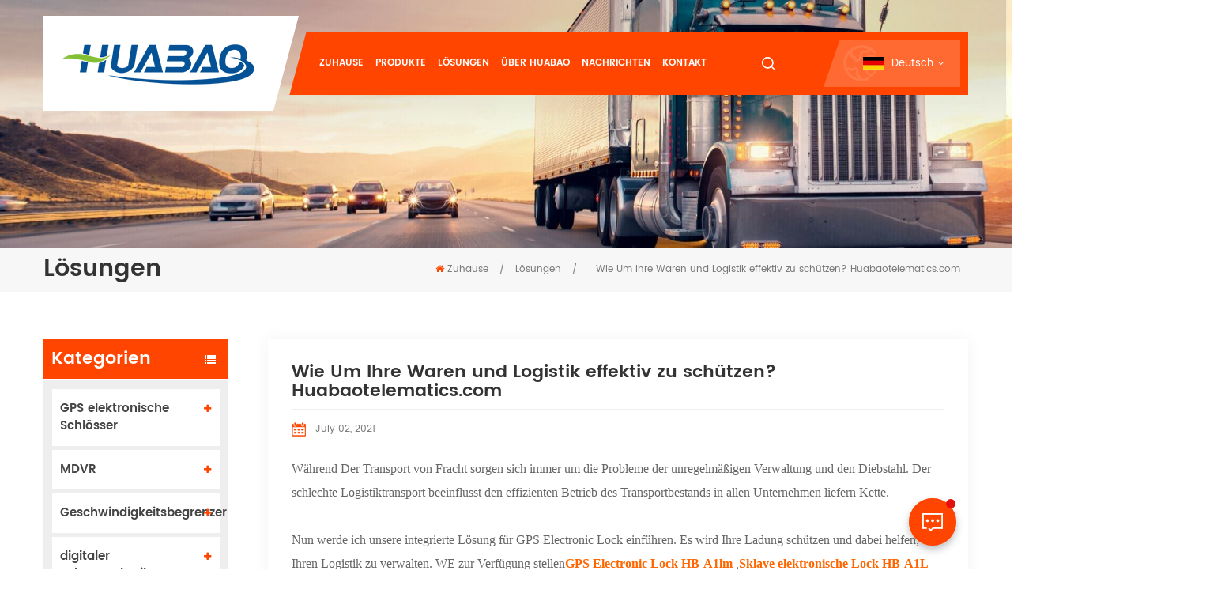

--- FILE ---
content_type: text/html; charset=UTF-8
request_url: https://de.huabaotelematics.com/how-to-effectively-protect-your-goods-and-logistics-huabaotelematics-com_n19
body_size: 9472
content:
<!DOCTYPE html PUBLIC "-//W3C//DTD XHTML 1.0 Transitional//EN" "http://www.w3.org/TR/xhtml1/DTD/xhtml1-transitional.dtd">
<html xmlns="http://www.w3.org/1999/xhtml"  lang="de">
<head>
<meta http-equiv="X-UA-Compatible" content="IE=edge">
<meta name="viewport" content="width=device-width, initial-scale=1.0, user-scalable=no">
<meta http-equiv="Content-Type" content="text/html; charset=utf-8" />
<meta http-equiv="X-UA-Compatible" content="IE=edge,Chrome=1" />
<meta http-equiv="X-UA-Compatible" content="IE=9" />
<meta http-equiv="Content-Type" content="text/html; charset=utf-8" />
<title> Wie Um Ihre Waren Und Logistik Effektiv Zu Schützen?  Huabaotelematics.com </title>
<meta name="keywords" content="GPS Electronic Lock,Flottenmanagement,Logistiktransport,GPS-Sperren von GPS-Tracking" />
<meta name="description" content=" Während Der Transport von Fracht sorgen sich immer um die Probleme der unregelmäßigen Verwaltung und den Diebstahl. Der schlechte Logistiktransport beeinflusst den effizienten Betrieb des Transportbestands in allen Unternehmenliefern Kette. " />
<meta name="google-site-verification" content="6HY5YDCRQBuVvWPMmYx3-YvurtbkP8TB3l4_G6L3Wsw" />    <!--    分享显示图片-->
        <meta property ="og:site_name" content="Shenzhen Huabao Electronics Technology Co., Ltd.">
    <meta property ="og:url" content="https://de.huabaotelematics.com/how-to-effectively-protect-your-goods-and-logistics-huabaotelematics-com_n19">
    <meta property ="og:title" content=" Wie Um Ihre Waren und Logistik effektiv zu schützen?  Huabaotelematics.com "/>
    <meta property="og:type" content="website">
    <meta property ="og:description" content =" Während Der Transport von Fracht sorgen sich immer um die Probleme der unregelmäßigen Verwaltung und den Diebstahl. Der schlechte Logistiktransport beeinflusst den effizienten Betrieb des Transportbestands in allen Unternehmenliefern Kette. "/>
                        <meta property ="og:image:secure_url" content="https://de.huabaotelematics.com/uploadfile/news/3dd2daa6fffc33ecaedb85e3593ea8d4.jpg"/>
            <meta name="twitter:card" content="summary_large_image">
            <meta name="twitter:image" content="https://de.huabaotelematics.com/uploadfile/news/3dd2daa6fffc33ecaedb85e3593ea8d4.jpg">
                <meta name="twitter:title" content=" Wie Um Ihre Waren und Logistik effektiv zu schützen?  Huabaotelematics.com ">
    <meta name="twitter:description" content=" Während Der Transport von Fracht sorgen sich immer um die Probleme der unregelmäßigen Verwaltung und den Diebstahl. Der schlechte Logistiktransport beeinflusst den effizienten Betrieb des Transportbestands in allen Unternehmenliefern Kette. ">
    <link rel="canonical" href="https://de.huabaotelematics.com/how-to-effectively-protect-your-goods-and-logistics-huabaotelematics-com_n19">
                    
    <link href="/uploadfile/userimg/04260891bf5e033486f396771925426c.ico" rel="shortcut icon"  />
<link rel="alternate" hreflang="en" href="https://www.huabaotelematics.com/how-to-effectively-protect-your-goods-and-logistics-huabaotelematics-com_n19" />
<link rel="alternate" hreflang="fr" href="https://fr.huabaotelematics.com/how-to-effectively-protect-your-goods-and-logistics-huabaotelematics-com_n19" />
<link rel="alternate" hreflang="de" href="https://de.huabaotelematics.com/how-to-effectively-protect-your-goods-and-logistics-huabaotelematics-com_n19" />
<link rel="alternate" hreflang="ru" href="https://ru.huabaotelematics.com/how-to-effectively-protect-your-goods-and-logistics-huabaotelematics-com_n19" />
<link rel="alternate" hreflang="es" href="https://es.huabaotelematics.com/how-to-effectively-protect-your-goods-and-logistics-huabaotelematics-com_n19" />
<link rel="alternate" hreflang="pt" href="https://pt.huabaotelematics.com/how-to-effectively-protect-your-goods-and-logistics-huabaotelematics-com_n19" />
<link rel="alternate" hreflang="ar" href="https://ar.huabaotelematics.com/how-to-effectively-protect-your-goods-and-logistics-huabaotelematics-com_n19" />
<link rel="alternate" hreflang="tr" href="https://tr.huabaotelematics.com/how-to-effectively-protect-your-goods-and-logistics-huabaotelematics-com_n19" />
<link rel="alternate" hreflang="hi" href="https://hi.huabaotelematics.com/how-to-effectively-protect-your-goods-and-logistics-huabaotelematics-com_n19" />
<link rel="alternate" hreflang="vi" href="https://vi.huabaotelematics.com/how-to-effectively-protect-your-goods-and-logistics-huabaotelematics-com_n19" />

<link type="text/css" rel="stylesheet" href="/template/css/bootstrap.css">
<link type="text/css" rel="stylesheet" href="/template/css/font-awesome.min.css">
<link type="text/css" rel="stylesheet" href="/template/css/animate.css" />
<link type="text/css" rel="stylesheet" href="/template/css/style.css">

<script type="text/javascript" src="/template/js/jquery-1.8.3.js"></script>
<script type="text/javascript" src="/template/js/bootstrap.min.js"></script>
<script type="text/javascript" src="/template/js/demo.js"></script>
<script type="text/javascript" src="/js/front/common.js"></script>

<!--[if ie9]
<script src="/template/js/html5shiv.min.js"></script>
<script src="/template/js/respond.min.js"></script>
-->

<!--[if IE 8]>
    <script src="https://oss.maxcdn.com/libs/html5shiv/3.7.0/html5shiv.js"></script>
    <script src="https://oss.maxcdn.com/libs/respond.js/1.3.0/respond.min.js"></script>
<![endif]-->
<script >
    if( /Android|webOS|iPhone|iPad|iPod|BlackBerry|IEMobile|Opera Mini/i.test(navigator.userAgent) ) {
            $(function () {       
                $('.newm img').attr("style","");
                $(".newm img").attr("width","");
                $(".newm img").attr("height","");     

            })
    }
</script>
<style>
    #cssmenu > ul > li{margin-left: 60px;}
</style>



<style>
@media only screen and (max-width:1630px) {#cssmenu > ul > li{margin-left: 15px;}}
</style>



<!-- Google Tag Manager -->
<script>(function(w,d,s,l,i){w[l]=w[l]||[];w[l].push({'gtm.start':
new Date().getTime(),event:'gtm.js'});var f=d.getElementsByTagName(s)[0],
j=d.createElement(s),dl=l!='dataLayer'?'&l='+l:'';j.async=true;j.src=
'https://www.googletagmanager.com/gtm.js?id='+i+dl;f.parentNode.insertBefore(j,f);
})(window,document,'script','dataLayer','GTM-5VRTZZK');</script>
<!-- End Google Tag Manager --></head>
<body>

<!-- Google Tag Manager (noscript) -->
<noscript><iframe src="https://www.googletagmanager.com/ns.html?id=GTM-5VRTZZK"
height="0" width="0" style="display:none;visibility:hidden"></iframe></noscript>
<!-- End Google Tag Manager (noscript) --><header class="large">
	<div class="header_section">
		<div class="search_box">
			<div class="top-search clearfix">
				<div class="input-group">
					<em>Wonach suchen Sie?</em>
					<div class="header_search clearfix">
						<input name="search_keyword" onkeydown="javascript:enterIn(event);" type="text" class="form-control" value="Suche..." onfocus="if(this.value=='Suche...'){this.value='';}" onblur="if(this.value==''){this.value='Suche...';}" placeholder="Suche...">
						<input type="submit" class="search_btn btn_search1" value="">
					</div>
					<span class="input-group-addon close-search"><i class="fa fa-times"></i></span>
				</div>
			</div>
		</div>
		<div class="container">
			<div class="nav_section">
                                                              
                            <a href="/" id="logo"><img src="/uploadfile/userimg/3d251b25dea928c718495aa1ce383006.png" alt="Shenzhen Huabao Electronics Technology Co., Ltd." /></a>
                                  
                                             
                  <div class="nav_main clearfix">
                      <div id="cssmenu">
							<ul class="nav_ul">
                                                            <li ><a href="/">Zuhause</a></li>
                                                            <li class="" ><a href="/products">Produkte</a>
                                                                <ul>
                                                                                                                                        <li><a href="/gps-electronic-locks_c5" title="GPS elektronische Schlösser" >GPS elektronische Schlösser</a>

                                                                        
                                                                        <ul>
                                                                                                                                                        <li><a href="/slave-electronic-lock_p20.html" title="Slave Electronic Lock" >HB-A1L</a></li>
                                                                                                                                                        <li><a href="/4g-gps-tracker-electronic-lock_p9.html" title="4G Gps Tracker Electronic Lock" >HB-A1Lm</a></li>
                                                                                                                                                        <li><a href="/4g-gps-tracker-electronic-seals_p19.html" title="4G GPS Tracker Electronic Seals" >HB-A1Q</a></li>
                                                                                                                                                    </ul>
                                                                    </li>
                                                                                                                                        <li><a href="/video-telematics_c2" title=" MDVR " > MDVR </a>

                                                                        
                                                                        <ul>
                                                                                                                                                        <li><a href="/4g-dashcam-hb-vt08_p26.html" title="4G DashCam HB-VT08" >HB-VT08</a></li>
                                                                                                                                                        <li><a href="/vehicle-cameras-hb-t8_p24.html" title="Vehicle CAMERAS HB-T8" >HB-T8</a></li>
                                                                                                                                                        <li><a href="/4g-1080p-sd-mdvr-with-adas-dms_p6.html" title="4G 1080P SD MDVR with ADAS & DMS" >HB-DV05-S1</a></li>
                                                                                                                                                        <li><a href="/4g-1080p-hard-disk-mdvr-with-digital-tachograph_p12.html" title="4G 1080P hard disk MDVR with digital tachograph" >HB-DV05</a></li>
                                                                                                                                                    </ul>
                                                                    </li>
                                                                                                                                        <li><a href="/speed-limiter_c3" title="Geschwindigkeitsbegrenzer" >Geschwindigkeitsbegrenzer</a>

                                                                        
                                                                        <ul>
                                                                                                                                                        <li><a href="/speed-limiter-and-governor_p14.html" title="Speed limiter and governor" >HB-A3B 00</a></li>
                                                                                                                                                        <li><a href="/gps-tracker-and-speed-limiter_p13.html" title="GPS Tracker and speed limiter" >HB-A3B</a></li>
                                                                                                                                                    </ul>
                                                                    </li>
                                                                                                                                        <li><a href="/digital-tachograph_c4" title="digitaler Fahrtenschreiber" >digitaler Fahrtenschreiber</a>

                                                                        
                                                                        <ul>
                                                                                                                                                        <li><a href="/vehicle-digital-tachograph-with-printer_p16.html" title="Vehicle digital tachograph with printer" >HB-R03</a></li>
                                                                                                                                                    </ul>
                                                                    </li>
                                                                                                                                        <li><a href="/gps-tracker_c1" title="GPS-Einheit mit Spuraufzeichnung" >GPS-Einheit mit Spuraufzeichnung</a>

                                                                        
                                                                        <ul>
                                                                                                                                                        <li><a href="/4g-gps-tracker-for-trailer_p21.html" title="4G GPS Tracker for Trailer" >HB-A1T</a></li>
                                                                                                                                                        <li><a href="/4g-gps-vehicle-tracker_p18.html" title="4G GPS Vehicle tracker" >HB-A5M</a></li>
                                                                                                                                                        <li><a href="/4g-waterproof-gps-vehicle-tracker_p8.html" title="4G Waterproof GPS Vehicle tracker" >HB-A5D</a></li>
                                                                                                                                                        <li><a href="/2g-gps-vehicle-tracker-with-built-in-antenna_p15.html" title="2G GPS Vehicle tracker with built-in antenna" >HB-A6</a></li>
                                                                                                                                                        <li><a href="/3g-gps-vehicle-tracker-with-expansion-serial-ports_p17.html" title="3G GPS Vehicle tracker with expansion serial ports" >HB-A7</a></li>
                                                                                                                                                        <li><a href="/4g-gps-vehicle-tracker-with-canbus-wifi_p11.html" title="4G GPS Vehicle tracker with Canbus & Wifi" >HB-A9S</a></li>
                                                                                                                                                    </ul>
                                                                    </li>
                                                                                                                                        <li><a href="/car-infotainment_c26" title="Car Infotainment" >Car Infotainment</a>

                                                                        
                                                                        <ul>
                                                                                                                                                        <li><a href="/7-inch-car-multimedia-system_p23.html" title="7 Inch Car Multimedia System" >HB-Hibox (7 Inch)</a></li>
                                                                                                                                                        <li><a href="/10-inch-car-multimedia-system_p22.html" title="10 Inch Car Multimedia System" >HB-Hibox (10 Inch)</a></li>
                                                                                                                                                    </ul>
                                                                    </li>
                                                                                                                                    </ul>
                                                            </li>    
                                                                                                                            <li ><a href="/solutions_nc2">Lösungen</a>
                                                                                                                                    </li>
                                                                                                                        <li ><a  href="/about-huabao_d1">über huabao</a>
                                                                                                                              </li>
                                                            
                                                             
                                                                <li ><a  href="/news_nc1">Nachrichten</a>
                                                                             
                                                                </li> 
                                                            

                                                                                                                                <li ><a  href="/contact_d2">Kontakt
</a>
                                                                                                                                    </li>
							</ul>
						</div>
                      <div class="attr-nav"><a class="search" rel="nofollow" href="#"></a></div>
                      <dl class="language_select">
                                                      <dt><img src="/template/images/de.jpg" alt="Deutsch"/>Deutsch</dt>
                                                        
						  <dd>
							  <ul>
                                                                                          <li><a href="https://de.huabaotelematics.com/how-to-effectively-protect-your-goods-and-logistics-huabaotelematics-com_n19" title="Deutsch"><img src="/template/images/de.jpg" alt="Deutsch"/>Deutsch</a></li>
							                                                               
                                                           <li><a href="https://www.huabaotelematics.com/how-to-effectively-protect-your-goods-and-logistics-huabaotelematics-com_n19" title="English"><img src="/template/images/en.jpg" alt="English"/>English</a></li>
								   
                                                           <li><a href="https://fr.huabaotelematics.com/how-to-effectively-protect-your-goods-and-logistics-huabaotelematics-com_n19" title="français"><img src="/template/images/fr.jpg" alt="français"/>français</a></li>
								   
                                                           <li><a href="https://ru.huabaotelematics.com/how-to-effectively-protect-your-goods-and-logistics-huabaotelematics-com_n19" title="русский"><img src="/template/images/ru.jpg" alt="русский"/>русский</a></li>
								   
                                                           <li><a href="https://es.huabaotelematics.com/how-to-effectively-protect-your-goods-and-logistics-huabaotelematics-com_n19" title="español"><img src="/template/images/es.jpg" alt="español"/>español</a></li>
								   
                                                           <li><a href="https://pt.huabaotelematics.com/how-to-effectively-protect-your-goods-and-logistics-huabaotelematics-com_n19" title="português"><img src="/template/images/pt.jpg" alt="português"/>português</a></li>
								   
                                                           <li><a href="https://ar.huabaotelematics.com/how-to-effectively-protect-your-goods-and-logistics-huabaotelematics-com_n19" title="العربية"><img src="/template/images/ar.jpg" alt="العربية"/>العربية</a></li>
								   
                                                           <li><a href="https://tr.huabaotelematics.com/how-to-effectively-protect-your-goods-and-logistics-huabaotelematics-com_n19" title="Türkçe"><img src="/template/images/tr.jpg" alt="Türkçe"/>Türkçe</a></li>
								   
                                                           <li><a href="https://hi.huabaotelematics.com/how-to-effectively-protect-your-goods-and-logistics-huabaotelematics-com_n19" title="हिंदी"><img src="/template/images/hi.jpg" alt="हिंदी"/>हिंदी</a></li>
								   
                                                           <li><a href="https://vi.huabaotelematics.com/how-to-effectively-protect-your-goods-and-logistics-huabaotelematics-com_n19" title="Tiếng Việt"><img src="/template/images/vi.jpg" alt="Tiếng Việt"/>Tiếng Việt</a></li>
								  							  </ul>
						  </dd>
					  </dl>
                  </div>
            </div>
		</div>
	</div>
	<div class="wrapper">
		<nav id="main-nav">
			<ul class="first-nav">
				<li>
					<a href="/" target="_blank">Zuhause</a>
				</li>
			</ul>
			<ul>
                            
                            <li><a href="/products">Produkte</a>
                                <ul class="nav_child">
                                                                        <li><a href="/gps-electronic-locks_c5" title="GPS elektronische Schlösser">GPS elektronische Schlösser</a>
                                                                                <ul>
                                                                                        <li><a href="/hb-a1lm_c9" title=" HB-A1Lm " > HB-A1Lm </a></li>
                                                                                   </ul>
                                                                            </li>
                                                                        <li><a href="/video-telematics_c2" title=" MDVR "> MDVR </a>
                                                                                <ul>
                                                                                        <li><a href="/hb-dv05_c10" title=" HB-DV05 " > HB-DV05 </a></li>
                                                                                        <li><a href="/hb-dv05-s1_c12" title=" HB-DV05-S1 " > HB-DV05-S1 </a></li>
                                                                                   </ul>
                                                                            </li>
                                                                        <li><a href="/speed-limiter_c3" title="Geschwindigkeitsbegrenzer">Geschwindigkeitsbegrenzer</a>
                                                                                <ul>
                                                                                        <li><a href="/hb-a3b-00_c13" title=" HB-A3B 00 " > HB-A3B 00 </a></li>
                                                                                        <li><a href="/hb-a3b_c16" title=" HB-A3B " > HB-A3B </a></li>
                                                                                   </ul>
                                                                            </li>
                                                                        <li><a href="/digital-tachograph_c4" title="digitaler Fahrtenschreiber">digitaler Fahrtenschreiber</a>
                                                                                <ul>
                                                                                        <li><a href="/hb-r03_c17" title=" HB-R03 " > HB-R03 </a></li>
                                                                                   </ul>
                                                                            </li>
                                                                        <li><a href="/gps-tracker_c1" title="GPS-Einheit mit Spuraufzeichnung">GPS-Einheit mit Spuraufzeichnung</a>
                                                                                <ul>
                                                                                        <li><a href="/hb-a5d_c8" title=" HB-A5W " > HB-A5W </a></li>
                                                                                        <li><a href="/hb-a6_c20" title=" HB-A6 " > HB-A6 </a></li>
                                                                                        <li><a href="/hb-a7_c21" title=" HB-A7 " > HB-A7 </a></li>
                                                                                        <li><a href="/hb-a9s_c7" title=" HB-A9S " > HB-A9S </a></li>
                                                                                   </ul>
                                                                            </li>
                                                                        <li><a href="/car-infotainment_c26" title="Car Infotainment">Car Infotainment</a>
                                                                            </li>
                                                                    </ul>
                            </li>
                                                        <li><a href="/solutions_nc2">Lösungen</a>
                                                            </li>
                                                        <li><a  href="/about-huabao_d1">über huabao</a>
                                                            </li>
                                                        <li><a href="/news_nc1">Nachrichten</a>
                                                            </li>
                             
                            
                                                        <li><a  href="/contact_d2">Kontakt
</a>
                                                            </li>
                                                                                                                                                                                                                                                                                                                                                                                                                                                                                                                                                                                                            			</ul>
		</nav>
		<a class="toggle">
			<span></span>
			<span></span>
			<span></span>
		</a>
	</div>
</header>
<div class="height"></div>
<div class="n_banner">
            <a href="javascript:void(0)" rel="nofollow" ><img src="/uploadfile/bannerimg/16093191586472.jpg" alt="Make your travelling safer and more convenient" /></a>
        </div>
<div class="mbx_section ">
    <div class="container clearfix">
		<div class="n_title">Lösungen</div>
       
        <div class="mbx">
            <a href="/"><i class="fa fa-home"></i>Zuhause</a>
                                    <span>/</span>
            <h2><a href="/solutions_nc2">Lösungen</a></h2>
            <span>/</span><span> Wie Um Ihre Waren und Logistik effektiv zu schützen?  Huabaotelematics.com </span>
                    </div>
    </div>
</div>

<div class="n_main">
    
    <div class="container">
		<div class="n_right">
			<div class="blog_main">
			  <div class="h3"> Wie Um Ihre Waren und Logistik effektiv zu schützen?  Huabaotelematics.com </div>
				  	                                    <div class="blog-info">July 02, 2021</div>
	               
	                			  <div class="blog_p page newm">
	                <p><span style="font-size:16px;font-family:Microsoft YaHei;"> Während Der Transport von Fracht sorgen sich immer um die Probleme der unregelmäßigen Verwaltung und den Diebstahl. Der schlechte Logistiktransport beeinflusst den effizienten Betrieb des Transportbestands in allen Unternehmen liefern Kette. </span><br /><br /><span style="font-size:16px;font-family:Microsoft YaHei;"> Nun werde ich unsere integrierte Lösung für GPS Electronic Lock einführen. Es wird Ihre Ladung schützen und dabei helfen, Ihren Logistik zu verwalten.  WE zur Verfügung stellen<strong><u><a href="https://www.huabaotelematics.com/4g-gps-tracker-electronic-lock_p9.html"target="_blank"><span style="color:#FF6600;">GPS Electronic Lock HB-A1lm </span></a></u></strong>,<strong><u><a href="https://www.huabaotelematics.com/slave-electronic-lock_p20.html"target="_blank"><span style="color:#FF6600;">Sklave elektronische Lock HB-A1L </span></a></u></strong> und<strong><u><a href="https://www.huabaotelematics.com/4g-gps-tracker-electronic-seals_p19.html"target="_blank"><span style="color:#FF6600;">GPS Electronic Seal HB-A1Q </span></a></u></strong>.</span><br /><br /><span style="font-size:16px;font-family:Microsoft YaHei;"><strong><u> HB-A1lm </u></strong> wird verwendet, um den Status der Containertüren zu überwachen (Öffnen und Schließen ). Gleichzeitig liefert es GPS-Positionierdaten für die Überwachung und Verwaltung von Fahrzeugausflugseiten, um sicherzustellen, dass das Fahrzeug der vorgeschriebenen Route folgt, und öffnet die Containertür an der angegebenen Position. Das Gerät hat Bluetooth Funktion zur Unterstützung der App Entsperren und Verwendung von Bluetooth Zubehör, wie Slave-Sperre, Temperatur- und Feuchtigkeitssensor usw.</span><br /><br /><span style="font-size:16px;font-family:Microsoft YaHei;"> WENN Ihr Fahrzeug verfügt über mehrere Türen, die überwacht werden müssen, z. B. doppelter Container-Lkw und Tankwagen.  Du kann auswählen<strong><u>Sklave elektronische Lock HB-A1L </u></strong> zusammen mit verwendet werden<strong><u>Haupt-elektronisches Lock HB-A1lm </u></strong>  Sie Verbinden Sie sich miteinander Via  Bluetooth und Übertragung Daten. 1.<strong><u> HB-A1lm </u></strong> kann bis zu 7 verbinden<strong><u> HB-A1L </u></strong>.</span><br /><br /><span style="font-size:16px;font-family:Microsoft YaHei;"><strong><u> HB-A1Q </u></strong>wird verwendet, um den Status von Cargo zu überwachen. Es verfügt über eine Einweg-Metallkette, Sie können es in einer geeigneten Position in der Frachtkiste beheben. Um fortzufahren, wenden Sie sich an den Standort der Ware bei derbstahl von Gütern und sorgen für einen Alarm, wenn Die Kette ist Schnitt. </span></p><p><span style="font-size:16px;font-family:Microsoft YaHei;"><img src="/js/htmledit/kindeditor/attached/20210702/20210702093431_97919.jpg"alt="" /><br /></span></p>                          </div>
				<ul class="navigation clearfix">
					                                        <li class="next_post">
						<a href="/how-to-monitor-and-limit-vehicle-speed-huabaotelematics-com_n1">
							<span class="meta_nav">Nächster Beitrag</span>
							<h4 class="post_title">WieFahrzeuggeschwindigkeit überwachen und begrenzen Huabaotelematics.com </h4>
						</a>
					</li>				</ul>
		  </div>
		</div>
         <div class="n_left">
    <div class="modules">
            <section class="block left_nav">
              <h4 class="nav_h4">Kategorien</h4>
                      <div class="toggle_content clearfix">
                              <ul class="mtree">
                                                                      <li class="clearfix "><span></span><a href="/gps-electronic-locks_c5">GPS elektronische Schlösser</a>
                                                                                <ul>
                                                                                        <li ><a href="/hb-a1lm_c9"> HB-A1Lm </a>
                                                                                            </li>
                                                                                    </ul>
                                                                            </li>
                                                                        <li class="clearfix "><span></span><a href="/video-telematics_c2"> MDVR </a>
                                                                                <ul>
                                                                                        <li ><a href="/hb-dv05_c10"> HB-DV05 </a>
                                                                                            </li>
                                                                                        <li ><a href="/hb-dv05-s1_c12"> HB-DV05-S1 </a>
                                                                                            </li>
                                                                                    </ul>
                                                                            </li>
                                                                        <li class="clearfix "><span></span><a href="/speed-limiter_c3">Geschwindigkeitsbegrenzer</a>
                                                                                <ul>
                                                                                        <li ><a href="/hb-a3b-00_c13"> HB-A3B 00 </a>
                                                                                            </li>
                                                                                        <li ><a href="/hb-a3b_c16"> HB-A3B </a>
                                                                                            </li>
                                                                                    </ul>
                                                                            </li>
                                                                        <li class="clearfix "><span></span><a href="/digital-tachograph_c4">digitaler Fahrtenschreiber</a>
                                                                                <ul>
                                                                                        <li ><a href="/hb-r03_c17"> HB-R03 </a>
                                                                                            </li>
                                                                                    </ul>
                                                                            </li>
                                                                        <li class="clearfix "><span></span><a href="/gps-tracker_c1">GPS-Einheit mit Spuraufzeichnung</a>
                                                                                <ul>
                                                                                        <li ><a href="/hb-a5d_c8"> HB-A5W </a>
                                                                                            </li>
                                                                                        <li ><a href="/hb-a6_c20"> HB-A6 </a>
                                                                                            </li>
                                                                                        <li ><a href="/hb-a7_c21"> HB-A7 </a>
                                                                                            </li>
                                                                                        <li ><a href="/hb-a9s_c7"> HB-A9S </a>
                                                                                            </li>
                                                                                    </ul>
                                                                            </li>
                                                                        <li class="clearfix "><a href="/car-infotainment_c26">Car Infotainment</a>
                                                                            </li>
                                                                </ul>
                    </div>
              <script type="text/javascript" src="/template/js/mtree.js"></script>
      </section>
      <div class="left-adv clearfix hidden-xs" style="background-image:url(/uploadfile/single/099bda2f819ccf6ec7b9236eb6720166.jpg)">
            <div class="ovrly"></div>
                    <div class="main">
                            <p class="icon"><i></i></p>
                            <a href="/contact-us_d2" class="title">wiekönnen wir dir helfen</a>
                            <div class="text">Du Sie können uns auf jede für Sie geeignete Weise kontaktieren Wir sind 24 / 7 über verfügbarE-Mail oder Telefon.</div>
                            <span class="main_more"><a href="/contact-us_d2" class="more_h">Kontaktiere uns</a></span>
                    </div>
            </div>
      <section class="block hot_left">
            <h4 class="left_h4">Neue Produkte</h4>
                    <div class="toggle_content clearfix">
                            <ul>
                                                                <li>
                                    <div class="li clearfix">
                                            <a class="img" href="/4g-gps-tracker-electronic-lock_p9.html" title="4G GPS Tracker elektronisches Schloss"><img id="product_detail_img"  alt="Custom transit GPS tracker electronic lock" src="/uploadfile/202012/09/6467eba02fe136efe15d66bb9e13f944_thumb.jpg" /></a>
                                            <div class="h4"><a href="/4g-gps-tracker-electronic-lock_p9.html" title="4G GPS Tracker elektronisches Schloss">4G GPS Tracker elektronisches Schloss</a></div>
                                            <a rel="nofollow" href="/4g-gps-tracker-electronic-lock_p9.html" title="4G GPS Tracker elektronisches Schloss" class="more_line"> 
                                                    <span class="line_l"></span><span class="line_text">Weiterlesen</span><span class="line_r"></span><i class="fa fa-caret-right"></i>
                                            </a>
                                    </div>
                                </li>
                                                                          <li>
                                    <div class="li clearfix">
                                            <a class="img" href="/4g-waterproof-gps-vehicle-tracker_p8.html" title="4G wasserdichter GPS-Fahrzeug-Tracker"><img id="product_detail_img"  alt="4G gps tracker" src="/uploadfile/202109/26/42b126af9fde59e11828e9eb914df517_thumb.jpg" /></a>
                                            <div class="h4"><a href="/4g-waterproof-gps-vehicle-tracker_p8.html" title="4G wasserdichter GPS-Fahrzeug-Tracker">4G wasserdichter GPS-Fahrzeug-Tracker</a></div>
                                            <a rel="nofollow" href="/4g-waterproof-gps-vehicle-tracker_p8.html" title="4G wasserdichter GPS-Fahrzeug-Tracker" class="more_line"> 
                                                    <span class="line_l"></span><span class="line_text">Weiterlesen</span><span class="line_r"></span><i class="fa fa-caret-right"></i>
                                            </a>
                                    </div>
                                </li>
                                                                          <li>
                                    <div class="li clearfix">
                                            <a class="img" href="/4g-1080p-sd-mdvr-with-adas-dms_p6.html" title="4G 1080P SD MDVR mit ADAS & DMS"><img id="product_detail_img"  alt="4 channel 1080P mdvr 3G 4G Network SD MDVR" src="/uploadfile/202012/11/35fe750fe0a3d82ba85230bf5b847503_thumb.jpg" /></a>
                                            <div class="h4"><a href="/4g-1080p-sd-mdvr-with-adas-dms_p6.html" title="4G 1080P SD MDVR mit ADAS & DMS">4G 1080P SD MDVR mit ADAS & DMS</a></div>
                                            <a rel="nofollow" href="/4g-1080p-sd-mdvr-with-adas-dms_p6.html" title="4G 1080P SD MDVR mit ADAS & DMS" class="more_line"> 
                                                    <span class="line_l"></span><span class="line_text">Weiterlesen</span><span class="line_r"></span><i class="fa fa-caret-right"></i>
                                            </a>
                                    </div>
                                </li>
                                                                          <li>
                                    <div class="li clearfix">
                                            <a class="img" href="/4g-gps-tracker-electronic-seals_p19.html" title="4G GPS-Tracker elektronische Dichtungen"><img id="product_detail_img"  alt="GPS Electronic Seals" src="/uploadfile/202102/07/e1d086c8cd52c21eb939c4c00af3509e_thumb.jpg" /></a>
                                            <div class="h4"><a href="/4g-gps-tracker-electronic-seals_p19.html" title="4G GPS-Tracker elektronische Dichtungen">4G GPS-Tracker elektronische Dichtungen</a></div>
                                            <a rel="nofollow" href="/4g-gps-tracker-electronic-seals_p19.html" title="4G GPS-Tracker elektronische Dichtungen" class="more_line"> 
                                                    <span class="line_l"></span><span class="line_text">Weiterlesen</span><span class="line_r"></span><i class="fa fa-caret-right"></i>
                                            </a>
                                    </div>
                                </li>
                                                                          <li>
                                    <div class="li clearfix">
                                            <a class="img" href="/4g-gps-vehicle-tracker-with-canbus-wifi_p11.html" title="4G GPS Fahrzeug-Tracker mit Canbus & Wifi"><img id="product_detail_img"  alt="4G Built-in antenna gps tracker" src="/uploadfile/202012/11/d1bbb50be560dd2af8ffb2517e0e7850_thumb.jpg" /></a>
                                            <div class="h4"><a href="/4g-gps-vehicle-tracker-with-canbus-wifi_p11.html" title="4G GPS Fahrzeug-Tracker mit Canbus & Wifi">4G GPS Fahrzeug-Tracker mit Canbus & Wifi</a></div>
                                            <a rel="nofollow" href="/4g-gps-vehicle-tracker-with-canbus-wifi_p11.html" title="4G GPS Fahrzeug-Tracker mit Canbus & Wifi" class="more_line"> 
                                                    <span class="line_l"></span><span class="line_text">Weiterlesen</span><span class="line_r"></span><i class="fa fa-caret-right"></i>
                                            </a>
                                    </div>
                                </li>
                                                                </ul>
                    </div>
             </section>
    </div>
</div>        </div>
</div>
<div id="footer" style="background: url(/template/images/footer_bg.jpg) no-repeat center center;">
    <div class="container">
    	<div class="clearfix modules">
            <section class="block footer_pro">
                <h4 class="title_h4">Produkte</h4>
                <div class="toggle_content">
                    <ul>
                                                <li><a href="/gps-electronic-locks_c5" title="GPS elektronische Schlösser" >GPS elektronische Schlösser</a></li>
                                                <li><a href="/video-telematics_c2" title=" MDVR " > MDVR </a></li>
                                                <li><a href="/speed-limiter_c3" title="Geschwindigkeitsbegrenzer" >Geschwindigkeitsbegrenzer</a></li>
                                                <li><a href="/digital-tachograph_c4" title="digitaler Fahrtenschreiber" >digitaler Fahrtenschreiber</a></li>
                                                <li><a href="/gps-tracker_c1" title="GPS-Einheit mit Spuraufzeichnung" >GPS-Einheit mit Spuraufzeichnung</a></li>
                                                <li><a href="/car-infotainment_c26" title="Car Infotainment" >Car Infotainment</a></li>
                                            </ul>
                </div>
            </section>
            <section class="block footer_sol">
                <h4 class="title_h4">Lösungen</h4>
                <div class="toggle_content">
                    <ul>
                                                <li><a href="/how-to-effectively-protect-your-goods-and-logistics-huabaotelematics-com_n19" title=" Wie Um Ihre Waren und Logistik effektiv zu schützen?  Huabaotelematics.com "> Wie Um Ihre Waren und Logistik effektiv zu schützen?  Huabaotelematics.com </a></li>
			
                                                <li><a href="/how-to-monitor-and-limit-vehicle-speed-huabaotelematics-com_n1" title="WieFahrzeuggeschwindigkeit überwachen und begrenzen Huabaotelematics.com ">WieFahrzeuggeschwindigkeit überwachen und begrenzen Huabaotelematics.com </a></li>
			
                                                <li><a href="/gps-electronic-lock-for-customs-inspection-project-huabaotelematics-com_n30" title="Elektronisches GPS-Schloss für Zollkontrollprojekt | huabaotelematics.com
">Elektronisches GPS-Schloss für Zollkontrollprojekt | huabaotelematics.com
</a></li>
			
                                                <li><a href="/fuel-monitoring-solution-huabaotelematics-com_n12" title="Kraftstoffüberwachungslösung Huabaotelematics.com ">Kraftstoffüberwachungslösung Huabaotelematics.com </a></li>
			
                                                <li><a href="/how-to-manage-your-tank-truck-or-multi-door-box-truck-huabaotelematics-com_n13" title=" Wie Um Ihren Tankwagen zu verwalten oder mehrtürig Box LKW  Huabaotelematics.com "> Wie Um Ihren Tankwagen zu verwalten oder mehrtürig Box LKW  Huabaotelematics.com </a></li>
			
                                                <li><a href="/bus-mdvr-monitoring-system-application-solution-huabaotelematics-com_n24" title="Anwendungslösung für Bus-MDVR-Überwachungssysteme huabaotematics.com">Anwendungslösung für Bus-MDVR-Überwachungssysteme huabaotematics.com</a></li>
			
                                                <li><a href="/huabao-experience-in-the-digital-tachograph-huabaotelematics-com_n28" title="huabao Erfahrung im digitalen Fahrtenschreiber | huabaotelematics.com">huabao Erfahrung im digitalen Fahrtenschreiber | huabaotelematics.com</a></li>
			
                                                <li><a href="/refrigerated-truck-solution-huabaotelematics-com_n18" title="gekühlte LKW-Lösung Huabaotelematics.com ">gekühlte LKW-Lösung Huabaotelematics.com </a></li>
			
                                            </ul>
                </div>
            </section>
                       <section class="block footer_tags">
                <h4 class="title_h4">Hot Tags</h4>
                <div class="toggle_content">
                	<ul>
                    	                        <li><a href="/waterproof-gps-vehicle-tracker_sp">wasserdichter GPS-Fahrzeug-Tracker</a></li>
                                                <li><a href="/gps-tracker-speed-limiter_sp">GPS-Tracker Geschwindigkeitsbegrenzer</a></li>
                                                <li><a href="/mobile-dvr-system_sp">Handy DVR System</a></li>
                                                <li><a href="/4g-gps-tracker-electronic-lock_sp"> 4g GPS-Tracker elektronische Sperre</a></li>
                                                <li><a href="/4g-gps-vehicle-tracker_sp"> 3G GPS-Fahrzeug-Tracker</a></li>
                                                <li><a href="/gps-tachograph_sp">GPS-Fahrtenschreiber</a></li>
                                            </ul>
                </div>
            </section>
                        
			<section class="block footer_follow">
                <h4 class="title_h4">Folge uns</h4>
                <div class="toggle_content">
                	<ul>
                             
                            <li><a href="/">Zuhause</a></li>
                             
                            <li><a href="/about-huabao_d1">über Huabao </a></li>
                             
                            <li><a href="/contact_d2">Kontakt</a></li>
                             
                            <li><a href="/news_nc1">Nachrichten</a></li>
                             
                            <li><a href="/blog">Blog</a></li>
                             
                            <li><a href="/sitemap.html">Sitemap</a></li>
                             
                        </ul>
                </div>
            </section>
            <section class="block footer_con">
                <h4 class="title_h4">Kontaktiere uns</h4>
                <div class="toggle_content">
                    <ul>
                                            	<li class="con_add">Adresse : 14TH FLOOR, A BLOCK, WEST AREA, TANGLANG TOWN PLAZA (TANGLANG SUBWAY STATION - EXIT B), NO.3333, LIUXIAN AVENUE， NANSHAN DISTRICT, SHENZHEN CITY, CHINA</li>
                                                                         
                                                <li class="con_tel">Tel :  <a rel="nofollow" target="_blank" href="tel:+86 18027662494">+86 18027662494</a></li> 
                                                                                                 
                                                <li class="con_email">Email : <a rel="nofollow" target="_blank" href="mailto:info@sinohb.com">info@sinohb.com</a></li>
                                                                                                 
                                                <li class="con_whatsapp">Whatsapp : 
                                                        <a rel="nofollow" target="_blank" href="https://api.whatsapp.com/send?phone=+86 18027662494&text=Hello" >   
                            +86 18027662494</a></li>
                                                                                                 
                                                <li class="con_wechat">WeChat : zhuang_JOANNA</li>
                                                                    </ul>
                    <div class="footer_sns">
                          
                          
                          
                        <a  rel="nofollow" target="_blank" href="https://www.facebook.com/Huabaotelematics" ><img src="/uploadfile/friendlink/64fc89dd0b2c44aa975daf0d1d7efa1e.png" alt="Facebook" /></a>
                          
                        <a  rel="nofollow" target="_blank" href="https://www.linkedin.com/company/shenzhen-huabao-electronics-technology/mycompany/?viewAsMember=true" ><img src="/uploadfile/friendlink/1adde32aa0aede1d755acc1d793963ef.png" alt="Linkedin" /></a>
                          
                        <a  rel="nofollow" target="_blank" href="https://www.youtube.com/channel/UCyooFWZyDU1brCEYU_9YfTQ/featured" ><img src="/uploadfile/friendlink/01aedb4df9c5e80bdc3f60a0123b3957.png" alt="Youtube" /></a>
                                                                    </div>
                </div>
            </section>
        </div>
    </div>
	<div class="container clearfix">
		  <div class="footer_bottom clearfix">
                <div class="cop">Urheberrechte © © 2026 Shenzhen Huabao Electronics Technology Co., Ltd.. Alle Rechte vorbehalten. <!-- Yandex.Metrika counter -->
<script type="text/javascript" >
   (function(m,e,t,r,i,k,a){m[i]=m[i]||function(){(m[i].a=m[i].a||[]).push(arguments)};
   m[i].l=1*new Date();
   for (var j = 0; j < document.scripts.length; j++) {if (document.scripts[j].src === r) { return; }}
   k=e.createElement(t),a=e.getElementsByTagName(t)[0],k.async=1,k.src=r,a.parentNode.insertBefore(k,a)})
   (window, document, "script", "https://mc.yandex.ru/metrika/tag.js", "ym");

   ym(96748512, "init", {
        clickmap:true,
        trackLinks:true,
        accurateTrackBounce:true,
        webvisor:true
   });
</script>
<noscript><div><img src="https://mc.yandex.ru/watch/96748512" style="position:absolute; left:-9999px;" alt="" /></div></noscript>
<!-- /Yandex.Metrika counter --> | <a href="/sitemap.xml">XML</a>|<a href="/privacy-policy_d4">Datenschutz-Bestimmungen</a></div>
				<div class="footer_other">
				  <div class="ipv6"><img src="/template/images/ipv6.png" alt="" />IPv6-Netzwerk unterstützt</div>
				                                      			  </div>
			  
		  </div>
	  </div>
</div>
<a rel="nofollow" href="javascript:;" class="back_top"></a>
<div id="online_qq_layer">
    <div id="online_qq_tab">
        <a id="floatShow" rel="nofollow" href="javascript:void(0);" >
			<div class="livechat-girl animated"><img class="girl" src="/template/images/en_3.png">
			  <div class="livechat-hint rd-notice-tooltip rd-notice-type-success rd-notice-position-left single-line show_hint">
				<div class="rd-notice-content">Hinterlass eine Nachricht</div>
			  </div>
			  <div class="animated-circles">
				<div class="circle c-1"></div>
				<div class="circle c-2"></div>
				<div class="circle c-3"></div>
			  </div>
			</div>
		</a> 
        <a id="floatHide" rel="nofollow" href="javascript:void(0);" ><i></i></a>
    </div>
    <div id="onlineService" >
        <div class="online_form">
            <div class="i_message_inquiry">
            	<em class="title">Hinterlass eine Nachricht</em>
                <div class="inquiry">
                    <form id="email_form1" name="email_form1" method="post" action="/inquiry/addinquiry">
                        <input type="hidden"  value="Leave A Message"  name="msg_title" />
                        <div class="text"> Wenn Sie interessieren sich für unsere Produkte und möchten weitere Details erfahren. Bitte hinterlassen Sie hier eine Nachricht. Wir werden Ihnen so schnell wie möglich antworten</div>

                        <div class="input-group">
                                <span class="ms_e"><input class="form-control" name="msg_email" id="msg_email" tabindex="10" type="text" placeholder="* Deine E-Mail "  ></span>
                        </div>
                        
                        <div class="input-group">
                                <span class="ms_n"><input class="form-control" name="msg_name" id="msg_name" tabindex="10" type="text" placeholder="* Name"></span>
                        </div>
                        <div class="input-group">
                                <span class="ms_c"><input class="form-control" name="msg_company" id="msg_company" tabindex="10" type="text" placeholder="Unternehmen"></span>
                        </div></li>
                        <div class="input-group">
                                <span class="ms_p"><input class="form-control" name="msg_tel" id="phone" tabindex="10" type="text" placeholder="Tel/WhatsApp"></span>
                        </div>
                        <div class="input-group">
                                <span class="ms_m"><textarea name="msg_content" class="form-control" id="message" tabindex="13" placeholder="* Geben Sie Produktdetails (wie Farbe, Größe, Materialien usw.) und andere spezifische Anforderungen ein, um ein genaues Angebot zu erhalten."  ></textarea></span>
                        </div>
                        <span class="main_more"><input type="submit" value="einreichen" class="google_genzong"></span> 
                    </form>
              </div>
            </div>
        </div>
    </div>
</div>

<div class="fixed-contact">
    <ul class="item-list clearfix">
                 
         
        <li class="online_p">
            <div class="column">
                <i class="icon"></i>
                <a target="_blank" target="_blank" rel="nofollow" href="tel:+86 18027662494">+86 18027662494</a>
            </div>
        </li>
                                 
          
        <li class="online_e">
            <div class="column">
                <i class="icon"></i>
                <a target="_blank" rel="nofollow" href="mailto:info@sinohb.com">info@sinohb.com</a>
            </div>
        </li>
                                         
                <li class="online_w">
            <div class="column">
                <i class="icon"></i>
                                <a rel="nofollow" target="_blank" href="https://api.whatsapp.com/send?phone=+86 18027662494&text=Hello" >   
                +86 18027662494</a>
            </div>
        </li>
                		
    </ul>
</div>
<div class="mobile_nav clearfix">
    <a href="/"><i style="background-position: -323px -160px"></i><p>Zuhause</p></a>
    <a href="/products"><i style="background-position: -366px -160px"></i><p>Produkte</p></a>
    <a href="/about-huabao_d1"><i style="background-position: -242px -160px"></i><p>Über</p></a>
    <a href="/contact_d2"><i style="background-position: -283px -160px"></i><p>Kontakt</p></a>
</div>
<script type="text/javascript" src="/template/js/main.js"></script>
</body>
</html>